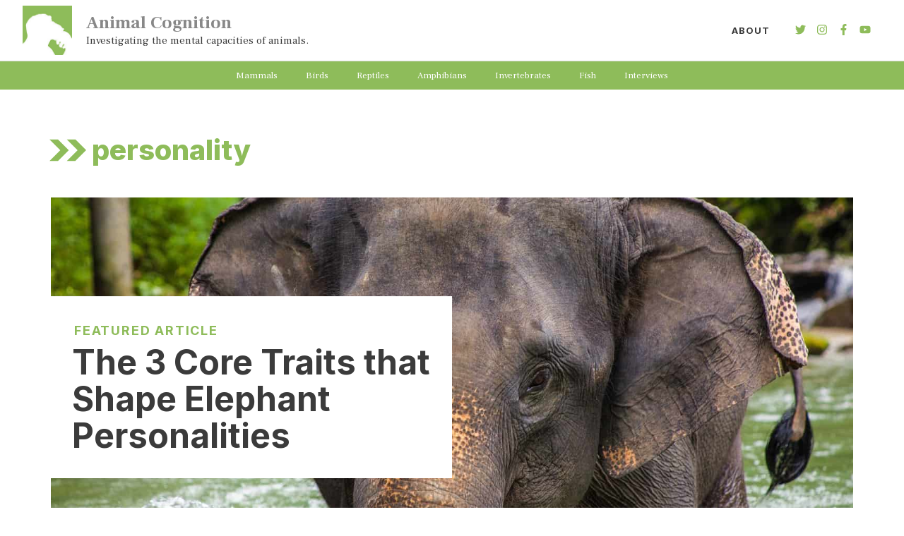

--- FILE ---
content_type: text/html; charset=UTF-8
request_url: https://www.animalcognition.org/tag/personality/
body_size: 16094
content:
<!DOCTYPE html><html lang="en-US"><head><meta charset="UTF-8"><link rel="preconnect" href="https://fonts.gstatic.com/" crossorigin /><meta name='robots' content='index, follow, max-image-preview:large, max-snippet:-1, max-video-preview:-1' /><meta name="viewport" content="width=device-width, initial-scale=1"><title>personality Archives - Animal Cognition</title><link rel="canonical" href="https://www.animalcognition.org/tag/personality/" /><meta property="og:locale" content="en_US" /><meta property="og:type" content="article" /><meta property="og:title" content="personality Archives - Animal Cognition" /><meta property="og:url" content="https://www.animalcognition.org/tag/personality/" /><meta property="og:site_name" content="Animal Cognition" /><meta property="og:image" content="https://www.animalcognition.org/wp-content/uploads/2015/03/animalcog_square_400.jpg" /><meta property="og:image:width" content="400" /><meta property="og:image:height" content="400" /><meta property="og:image:type" content="image/jpeg" /><meta name="twitter:card" content="summary_large_image" /><meta name="twitter:site" content="@animalcog" /> <script type="application/ld+json" class="yoast-schema-graph">{"@context":"https://schema.org","@graph":[{"@type":"CollectionPage","@id":"https://www.animalcognition.org/tag/personality/","url":"https://www.animalcognition.org/tag/personality/","name":"personality Archives - Animal Cognition","isPartOf":{"@id":"https://www.animalcognition.org/#website"},"primaryImageOfPage":{"@id":"https://www.animalcognition.org/tag/personality/#primaryimage"},"image":{"@id":"https://www.animalcognition.org/tag/personality/#primaryimage"},"thumbnailUrl":"https://www.animalcognition.org/wp-content/uploads/2018/02/elephant-2452201_1920.jpg","breadcrumb":{"@id":"https://www.animalcognition.org/tag/personality/#breadcrumb"},"inLanguage":"en-US"},{"@type":"ImageObject","inLanguage":"en-US","@id":"https://www.animalcognition.org/tag/personality/#primaryimage","url":"https://www.animalcognition.org/wp-content/uploads/2018/02/elephant-2452201_1920.jpg","contentUrl":"https://www.animalcognition.org/wp-content/uploads/2018/02/elephant-2452201_1920.jpg","width":1536,"height":1024,"caption":"Asian Elephant"},{"@type":"BreadcrumbList","@id":"https://www.animalcognition.org/tag/personality/#breadcrumb","itemListElement":[{"@type":"ListItem","position":1,"name":"Home","item":"https://www.animalcognition.org/"},{"@type":"ListItem","position":2,"name":"personality"}]},{"@type":"WebSite","@id":"https://www.animalcognition.org/#website","url":"https://www.animalcognition.org/","name":"Animal Cognition","description":"Investigating the mental capacities of animals.","publisher":{"@id":"https://www.animalcognition.org/#organization"},"potentialAction":[{"@type":"SearchAction","target":{"@type":"EntryPoint","urlTemplate":"https://www.animalcognition.org/?s={search_term_string}"},"query-input":{"@type":"PropertyValueSpecification","valueRequired":true,"valueName":"search_term_string"}}],"inLanguage":"en-US"},{"@type":"Organization","@id":"https://www.animalcognition.org/#organization","name":"Animal Cognition","url":"https://www.animalcognition.org/","logo":{"@type":"ImageObject","inLanguage":"en-US","@id":"https://www.animalcognition.org/#/schema/logo/image/","url":"https://i0.wp.com/www.animalcognition.org/wp-content/uploads/2015/03/animalcog_square_400.jpg?fit=400%2C400&ssl=1","contentUrl":"https://i0.wp.com/www.animalcognition.org/wp-content/uploads/2015/03/animalcog_square_400.jpg?fit=400%2C400&ssl=1","width":400,"height":400,"caption":"Animal Cognition"},"image":{"@id":"https://www.animalcognition.org/#/schema/logo/image/"},"sameAs":["https://www.facebook.com/animalcognition","https://x.com/animalcog","https://www.instagram.com/animalcognition/","https://www.tiktok.com/@animalcognition","https://www.youtube.com/@animalcognition"]}]}</script> <link rel='dns-prefetch' href='//www.googletagmanager.com' /><link href='https://fonts.gstatic.com' crossorigin rel='preconnect' /><link href='https://fonts.googleapis.com' crossorigin rel='preconnect' /><link rel="alternate" type="application/rss+xml" title="Animal Cognition &raquo; Feed" href="https://www.animalcognition.org/feed/" /><link rel="alternate" type="application/rss+xml" title="Animal Cognition &raquo; Comments Feed" href="https://www.animalcognition.org/comments/feed/" /><link rel="alternate" type="application/rss+xml" title="Animal Cognition &raquo; personality Tag Feed" href="https://www.animalcognition.org/tag/personality/feed/" /> <script src="[data-uri]" defer></script><script data-optimized="1" src="https://www.animalcognition.org/wp-content/plugins/litespeed-cache/assets/js/webfontloader.min.js" defer></script><link data-optimized="2" rel="stylesheet" href="https://www.animalcognition.org/wp-content/litespeed/css/539850f5742a88d0a7d81b41c86c81d7.css?ver=fa9e1" /> <script src="https://www.googletagmanager.com/gtag/js?id=G-Y421VZ08QC" id="google_gtagjs-js" defer data-deferred="1"></script> <script id="google_gtagjs-js-after" src="[data-uri]" defer></script> <link rel="https://api.w.org/" href="https://www.animalcognition.org/wp-json/" /><link rel="alternate" title="JSON" type="application/json" href="https://www.animalcognition.org/wp-json/wp/v2/tags/40" /><link rel="EditURI" type="application/rsd+xml" title="RSD" href="https://www.animalcognition.org/xmlrpc.php?rsd" /><meta name="generator" content="WordPress 6.9" /><meta name="generator" content="Site Kit by Google 1.146.0" /> <script data-optimized="1" src="[data-uri]" defer></script> <link rel="icon" href="https://www.animalcognition.org/wp-content/uploads/2015/03/animalcog_square_400-150x150.jpg" sizes="32x32" /><link rel="icon" href="https://www.animalcognition.org/wp-content/uploads/2015/03/animalcog_square_400-280x280.jpg" sizes="192x192" /><link rel="apple-touch-icon" href="https://www.animalcognition.org/wp-content/uploads/2015/03/animalcog_square_400-280x280.jpg" /><meta name="msapplication-TileImage" content="https://www.animalcognition.org/wp-content/uploads/2015/03/animalcog_square_400-280x280.jpg" /><meta data-pso-pv="1.2.1" data-pso-pt="archive" data-pso-th="950d07e253e451b7bcbf6a6ae7c1dba8"><script data-optimized="1" pagespeed_no_defer="" data-pso-version="20170403_083938" src="[data-uri]" defer></script></head><body class="archive tag tag-personality tag-40 wp-custom-logo wp-embed-responsive wp-theme-generatepress post-image-below-header post-image-aligned-center generate-columns-activated secondary-nav-below-header secondary-nav-aligned-center slideout-enabled slideout-mobile sticky-menu-fade no-sidebar nav-float-right separate-containers header-aligned-left dropdown-hover" itemtype="https://schema.org/Blog" itemscope>
<a class="screen-reader-text skip-link" href="#content" title="Skip to content">Skip to content</a><header class="site-header has-inline-mobile-toggle" id="masthead" aria-label="Site"  itemtype="https://schema.org/WPHeader" itemscope><div class="inside-header"><div class="site-branding-container"><div class="site-logo">
<a href="https://www.animalcognition.org/" rel="home">
<img  class="header-image is-logo-image lazyload" alt="Animal Cognition" data-src="https://www.animalcognition.org/wp-content/uploads/2015/03/apple144.jpg" width="144" height="144" src="[data-uri]" style="--smush-placeholder-width: 144px; --smush-placeholder-aspect-ratio: 144/144;" />
</a></div><div class="site-branding"><p class="main-title" itemprop="headline">
<a href="https://www.animalcognition.org/" rel="home">Animal Cognition</a></p><p class="site-description" itemprop="description">Investigating the mental capacities of animals.</p></div></div><nav class="main-navigation mobile-menu-control-wrapper" id="mobile-menu-control-wrapper" aria-label="Mobile Toggle">
<button data-nav="site-navigation" class="menu-toggle" aria-controls="generate-slideout-menu" aria-expanded="false">
<span class="gp-icon icon-menu-bars"><svg viewBox="0 0 512 512" aria-hidden="true" xmlns="http://www.w3.org/2000/svg" width="1em" height="1em"><path d="M0 96c0-13.255 10.745-24 24-24h464c13.255 0 24 10.745 24 24s-10.745 24-24 24H24c-13.255 0-24-10.745-24-24zm0 160c0-13.255 10.745-24 24-24h464c13.255 0 24 10.745 24 24s-10.745 24-24 24H24c-13.255 0-24-10.745-24-24zm0 160c0-13.255 10.745-24 24-24h464c13.255 0 24 10.745 24 24s-10.745 24-24 24H24c-13.255 0-24-10.745-24-24z" /></svg><svg viewBox="0 0 512 512" aria-hidden="true" xmlns="http://www.w3.org/2000/svg" width="1em" height="1em"><path d="M71.029 71.029c9.373-9.372 24.569-9.372 33.942 0L256 222.059l151.029-151.03c9.373-9.372 24.569-9.372 33.942 0 9.372 9.373 9.372 24.569 0 33.942L289.941 256l151.03 151.029c9.372 9.373 9.372 24.569 0 33.942-9.373 9.372-24.569 9.372-33.942 0L256 289.941l-151.029 151.03c-9.373 9.372-24.569 9.372-33.942 0-9.372-9.373-9.372-24.569 0-33.942L222.059 256 71.029 104.971c-9.372-9.373-9.372-24.569 0-33.942z" /></svg></span><span class="screen-reader-text">Menu</span>		</button></nav><nav class="main-navigation sub-menu-right" id="site-navigation" aria-label="Primary"  itemtype="https://schema.org/SiteNavigationElement" itemscope><div class="inside-navigation grid-container">
<button class="menu-toggle" aria-controls="generate-slideout-menu" aria-expanded="false">
<span class="gp-icon icon-menu-bars"><svg viewBox="0 0 512 512" aria-hidden="true" xmlns="http://www.w3.org/2000/svg" width="1em" height="1em"><path d="M0 96c0-13.255 10.745-24 24-24h464c13.255 0 24 10.745 24 24s-10.745 24-24 24H24c-13.255 0-24-10.745-24-24zm0 160c0-13.255 10.745-24 24-24h464c13.255 0 24 10.745 24 24s-10.745 24-24 24H24c-13.255 0-24-10.745-24-24zm0 160c0-13.255 10.745-24 24-24h464c13.255 0 24 10.745 24 24s-10.745 24-24 24H24c-13.255 0-24-10.745-24-24z" /></svg><svg viewBox="0 0 512 512" aria-hidden="true" xmlns="http://www.w3.org/2000/svg" width="1em" height="1em"><path d="M71.029 71.029c9.373-9.372 24.569-9.372 33.942 0L256 222.059l151.029-151.03c9.373-9.372 24.569-9.372 33.942 0 9.372 9.373 9.372 24.569 0 33.942L289.941 256l151.03 151.029c9.372 9.373 9.372 24.569 0 33.942-9.373 9.372-24.569 9.372-33.942 0L256 289.941l-151.029 151.03c-9.373 9.372-24.569 9.372-33.942 0-9.372-9.373-9.372-24.569 0-33.942L222.059 256 71.029 104.971c-9.372-9.373-9.372-24.569 0-33.942z" /></svg></span><span class="screen-reader-text">Menu</span>				</button><div id="primary-menu" class="main-nav"><ul id="menu-top-menu" class=" menu sf-menu"><li id="menu-item-2609" class="menu-item menu-item-type-post_type menu-item-object-page menu-item-2609"><a href="https://www.animalcognition.org/about/">About</a></li></ul></div><div class="gb-button-wrapper gb-button-wrapper-28c95231"><a class="gb-button gb-button-764a4eda" href="http://www.twitter.com/animalcog" target="_blank" rel="noopener noreferrer"><span class="gb-icon"><svg aria-hidden="true" role="img" height="1em" width="1em" viewBox="0 0 512 512" xmlns="http://www.w3.org/2000/svg"><path fill="currentColor" d="M459.37 151.716c.325 4.548.325 9.097.325 13.645 0 138.72-105.583 298.558-298.558 298.558-59.452 0-114.68-17.219-161.137-47.106 8.447.974 16.568 1.299 25.34 1.299 49.055 0 94.213-16.568 130.274-44.832-46.132-.975-84.792-31.188-98.112-72.772 6.498.974 12.995 1.624 19.818 1.624 9.421 0 18.843-1.3 27.614-3.573-48.081-9.747-84.143-51.98-84.143-102.985v-1.299c13.969 7.797 30.214 12.67 47.431 13.319-28.264-18.843-46.781-51.005-46.781-87.391 0-19.492 5.197-37.36 14.294-52.954 51.655 63.675 129.3 105.258 216.365 109.807-1.624-7.797-2.599-15.918-2.599-24.04 0-57.828 46.782-104.934 104.934-104.934 30.213 0 57.502 12.67 76.67 33.137 23.715-4.548 46.456-13.32 66.599-25.34-7.798 24.366-24.366 44.833-46.132 57.827 21.117-2.273 41.584-8.122 60.426-16.243-14.292 20.791-32.161 39.308-52.628 54.253z"></path></svg></span></a><a class="gb-button gb-button-aa4fe8ae" href="http://www.instagram.com/animalcognition" target="_blank" rel="noopener noreferrer"><span class="gb-icon"><svg aria-hidden="true" role="img" height="1em" width="1em" viewBox="0 0 448 512" xmlns="http://www.w3.org/2000/svg"><path fill="currentColor" d="M224.1 141c-63.6 0-114.9 51.3-114.9 114.9s51.3 114.9 114.9 114.9S339 319.5 339 255.9 287.7 141 224.1 141zm0 189.6c-41.1 0-74.7-33.5-74.7-74.7s33.5-74.7 74.7-74.7 74.7 33.5 74.7 74.7-33.6 74.7-74.7 74.7zm146.4-194.3c0 14.9-12 26.8-26.8 26.8-14.9 0-26.8-12-26.8-26.8s12-26.8 26.8-26.8 26.8 12 26.8 26.8zm76.1 27.2c-1.7-35.9-9.9-67.7-36.2-93.9-26.2-26.2-58-34.4-93.9-36.2-37-2.1-147.9-2.1-184.9 0-35.8 1.7-67.6 9.9-93.9 36.1s-34.4 58-36.2 93.9c-2.1 37-2.1 147.9 0 184.9 1.7 35.9 9.9 67.7 36.2 93.9s58 34.4 93.9 36.2c37 2.1 147.9 2.1 184.9 0 35.9-1.7 67.7-9.9 93.9-36.2 26.2-26.2 34.4-58 36.2-93.9 2.1-37 2.1-147.8 0-184.8zM398.8 388c-7.8 19.6-22.9 34.7-42.6 42.6-29.5 11.7-99.5 9-132.1 9s-102.7 2.6-132.1-9c-19.6-7.8-34.7-22.9-42.6-42.6-11.7-29.5-9-99.5-9-132.1s-2.6-102.7 9-132.1c7.8-19.6 22.9-34.7 42.6-42.6 29.5-11.7 99.5-9 132.1-9s102.7-2.6 132.1 9c19.6 7.8 34.7 22.9 42.6 42.6 11.7 29.5 9 99.5 9 132.1s2.7 102.7-9 132.1z"></path></svg></span></a><a class="gb-button gb-button-ea9485d6" href="http://www.facebook.com/animalcognition" target="_blank" rel="noopener noreferrer"><span class="gb-icon"><svg aria-hidden="true" role="img" height="1em" width="1em" viewBox="0 0 320 512" xmlns="http://www.w3.org/2000/svg"><path fill="currentColor" d="M279.14 288l14.22-92.66h-88.91v-60.13c0-25.35 12.42-50.06 52.24-50.06h40.42V6.26S260.43 0 225.36 0c-73.22 0-121.08 44.38-121.08 124.72v70.62H22.89V288h81.39v224h100.17V288z"></path></svg></span></a><a class="gb-button gb-button-e3780110" href="http://www.youtube.com/@animalcognition" target="_blank" rel="noopener noreferrer"><span class="gb-icon"><svg aria-hidden="true" role="img" height="1em" width="1em" viewBox="0 0 576 512" xmlns="http://www.w3.org/2000/svg"><path fill="currentColor" d="M549.655 124.083c-6.281-23.65-24.787-42.276-48.284-48.597C458.781 64 288 64 288 64S117.22 64 74.629 75.486c-23.497 6.322-42.003 24.947-48.284 48.597-11.412 42.867-11.412 132.305-11.412 132.305s0 89.438 11.412 132.305c6.281 23.65 24.787 41.5 48.284 47.821C117.22 448 288 448 288 448s170.78 0 213.371-11.486c23.497-6.321 42.003-24.171 48.284-47.821 11.412-42.867 11.412-132.305 11.412-132.305s0-89.438-11.412-132.305zm-317.51 213.508V175.185l142.739 81.205-142.739 81.201z"></path></svg></span></a></div></div></nav></div></header><nav id="secondary-navigation" aria-label="Secondary" class="secondary-navigation" itemtype="https://schema.org/SiteNavigationElement" itemscope><div class="inside-navigation grid-container grid-parent">
<button class="menu-toggle secondary-menu-toggle">
<span class="gp-icon icon-menu-bars"><svg viewBox="0 0 512 512" aria-hidden="true" xmlns="http://www.w3.org/2000/svg" width="1em" height="1em"><path d="M0 96c0-13.255 10.745-24 24-24h464c13.255 0 24 10.745 24 24s-10.745 24-24 24H24c-13.255 0-24-10.745-24-24zm0 160c0-13.255 10.745-24 24-24h464c13.255 0 24 10.745 24 24s-10.745 24-24 24H24c-13.255 0-24-10.745-24-24zm0 160c0-13.255 10.745-24 24-24h464c13.255 0 24 10.745 24 24s-10.745 24-24 24H24c-13.255 0-24-10.745-24-24z" /></svg><svg viewBox="0 0 512 512" aria-hidden="true" xmlns="http://www.w3.org/2000/svg" width="1em" height="1em"><path d="M71.029 71.029c9.373-9.372 24.569-9.372 33.942 0L256 222.059l151.029-151.03c9.373-9.372 24.569-9.372 33.942 0 9.372 9.373 9.372 24.569 0 33.942L289.941 256l151.03 151.029c9.372 9.373 9.372 24.569 0 33.942-9.373 9.372-24.569 9.372-33.942 0L256 289.941l-151.029 151.03c-9.373 9.372-24.569 9.372-33.942 0-9.372-9.373-9.372-24.569 0-33.942L222.059 256 71.029 104.971c-9.372-9.373-9.372-24.569 0-33.942z" /></svg></span><span class="mobile-menu">Categories</span>					</button><div class="main-nav"><ul id="menu-main" class=" secondary-menu sf-menu"><li id="menu-item-58" class="menu-item menu-item-type-taxonomy menu-item-object-category menu-item-58"><a href="https://www.animalcognition.org/category/mammals/">Mammals</a></li><li id="menu-item-59" class="menu-item menu-item-type-taxonomy menu-item-object-category menu-item-59"><a href="https://www.animalcognition.org/category/birds/">Birds</a></li><li id="menu-item-177" class="menu-item menu-item-type-taxonomy menu-item-object-category menu-item-177"><a href="https://www.animalcognition.org/category/reptiles/">Reptiles</a></li><li id="menu-item-60" class="menu-item menu-item-type-taxonomy menu-item-object-category menu-item-60"><a href="https://www.animalcognition.org/category/amphibians/">Amphibians</a></li><li id="menu-item-62" class="menu-item menu-item-type-taxonomy menu-item-object-category menu-item-62"><a href="https://www.animalcognition.org/category/invertebrates/">Invertebrates</a></li><li id="menu-item-63" class="menu-item menu-item-type-taxonomy menu-item-object-category menu-item-63"><a href="https://www.animalcognition.org/category/fish/">Fish</a></li><li id="menu-item-2617" class="menu-item menu-item-type-taxonomy menu-item-object-category menu-item-2617"><a href="https://www.animalcognition.org/category/interviews/">Interviews</a></li></ul></div></div></nav><div class="gb-container gb-container-a623c943"><div class="gb-inside-container"><h1 class="gb-headline gb-headline-dbebb020 "><span class="gb-icon"><svg xmlns="http://www.w3.org/2000/svg" viewBox="0 0 80 47" style="enable-background:new 0 0 80 47" xml:space="preserve">   <path d="M61.3 23.5 37.8 47h18.7L80 23.5 56.5 0H37.8l23.5 23.5z"></path>   <path d="M23.5 23.5 0 47h18.7l23.5-23.5L18.7 0H0l23.5 23.5z"></path> </svg></span><span class="gb-headline-text">personality</span></h1><div class="dynamic-term-description"></div></div></div><div class="site grid-container container hfeed" id="page"><div class="site-content" id="content"><div class="content-area" id="primary"><main class="site-main" id="main"><div class="generate-columns-container "><article id="post-1860" class="dynamic-content-template post-1860 post type-post status-publish format-standard has-post-thumbnail hentry category-mammals tag-personality generate-columns tablet-grid-50 mobile-grid-100 grid-parent grid-66 featured-column"><div class="gb-grid-column gb-grid-column-125694d9"><div class="gb-container gb-container-125694d9 gb-has-dynamic-bg" style="--background-url:url(https://www.animalcognition.org/wp-content/uploads/2018/02/elephant-2452201_1920.jpg)"><div class="gb-inside-container"><div class="gb-grid-wrapper gb-grid-wrapper-a74e5c66"><div class="gb-grid-column gb-grid-column-adc36e4b"><div class="gb-container gb-container-adc36e4b"><div class="gb-inside-container"><div class="gb-headline gb-headline-7eabb7d1 gb-headline-text">featured article</div><h2 class="gb-headline gb-headline-e5c67e11 gb-headline-text "><a href="https://www.animalcognition.org/2018/04/01/elephant-personalities-shaped-by-3-core-traits/">The 3 Core Traits that Shape Elephant Personalities</a></h2></div></div></div></div></div></div></div><div class="gb-headline gb-headline-f429a5b4 gb-headline-text">Latest articles</div></article><article id="post-1431" class="dynamic-content-template post-1431 post type-post status-publish format-standard has-post-thumbnail hentry category-birds tag-birds tag-environment tag-personality generate-columns tablet-grid-50 mobile-grid-100 grid-parent grid-33"><div class="gb-container gb-container-6281de8b"><div class="gb-inside-container"><div class="gb-button-wrapper gb-button-wrapper-7f3aae17"><a class="gb-button gb-button-dc32ec2f gb-button-text post-term-item term-birds" href="https://www.animalcognition.org/category/birds/">Birds</a></div><a href="https://www.animalcognition.org/2016/06/23/pheasant-cognition-personality/"><img data-lazyloaded="1" src="[data-uri]" width="1920" height="1280" data-src="https://www.animalcognition.org/wp-content/uploads/2016/06/pheasant-765448_1920.jpg" class="dynamic-featured-image wp-post-image" alt="pheasant cognition &amp; personality" decoding="async" fetchpriority="high" data-srcset="https://www.animalcognition.org/wp-content/uploads/2016/06/pheasant-765448_1920.jpg 1920w, https://www.animalcognition.org/wp-content/uploads/2016/06/pheasant-765448_1920-300x200.jpg 300w, https://www.animalcognition.org/wp-content/uploads/2016/06/pheasant-765448_1920-768x512.jpg 768w, https://www.animalcognition.org/wp-content/uploads/2016/06/pheasant-765448_1920-1024x683.jpg 1024w" data-sizes="(max-width: 1920px) 100vw, 1920px" /><noscript><img width="1920" height="1280" src="https://www.animalcognition.org/wp-content/uploads/2016/06/pheasant-765448_1920.jpg" class="dynamic-featured-image wp-post-image" alt="pheasant cognition &amp; personality" decoding="async" fetchpriority="high" srcset="https://www.animalcognition.org/wp-content/uploads/2016/06/pheasant-765448_1920.jpg 1920w, https://www.animalcognition.org/wp-content/uploads/2016/06/pheasant-765448_1920-300x200.jpg 300w, https://www.animalcognition.org/wp-content/uploads/2016/06/pheasant-765448_1920-768x512.jpg 768w, https://www.animalcognition.org/wp-content/uploads/2016/06/pheasant-765448_1920-1024x683.jpg 1024w" sizes="(max-width: 1920px) 100vw, 1920px" /></noscript></a><h2 class="gb-headline gb-headline-defec528 gb-headline-text "><a href="https://www.animalcognition.org/2016/06/23/pheasant-cognition-personality/">Bird-Brained Behaviour: Pheasant Cognition</a></h2><div class="gb-headline gb-headline-72c30961 gb-headline-text "><time class="entry-date published" datetime="2016-06-23T17:18:05+00:00">June 23, 2016</time></div><div class="dynamic-entry-excerpt"><p>Dr. Joah Madden studies pheasants, a type of bird frequently seen in the British &#8230; <a title="Bird-Brained Behaviour: Pheasant Cognition" class="read-more" href="https://www.animalcognition.org/2016/06/23/pheasant-cognition-personality/" aria-label="Read more about Bird-Brained Behaviour: Pheasant Cognition">Read more</a></p></div></div></div></article><article id="post-1157" class="dynamic-content-template post-1157 post type-post status-publish format-standard has-post-thumbnail hentry category-mammals tag-personality tag-primates generate-columns tablet-grid-50 mobile-grid-100 grid-parent grid-33"><div class="gb-container gb-container-6281de8b"><div class="gb-inside-container"><div class="gb-button-wrapper gb-button-wrapper-7f3aae17"><a class="gb-button gb-button-dc32ec2f gb-button-text post-term-item term-mammals" href="https://www.animalcognition.org/category/mammals/">Mammals</a></div><a href="https://www.animalcognition.org/2016/02/12/individual-differences-in-primate-personalities/"><img width="1280" height="846" data-src="https://www.animalcognition.org/wp-content/uploads/2016/02/monkey-428032_1280.jpg" class="dynamic-featured-image wp-post-image lazyload" alt="primate personalities" decoding="async" data-srcset="https://www.animalcognition.org/wp-content/uploads/2016/02/monkey-428032_1280.jpg 1280w, https://www.animalcognition.org/wp-content/uploads/2016/02/monkey-428032_1280-300x198.jpg 300w, https://www.animalcognition.org/wp-content/uploads/2016/02/monkey-428032_1280-768x508.jpg 768w, https://www.animalcognition.org/wp-content/uploads/2016/02/monkey-428032_1280-1024x677.jpg 1024w" data-sizes="(max-width: 1280px) 100vw, 1280px" src="[data-uri]" style="--smush-placeholder-width: 1280px; --smush-placeholder-aspect-ratio: 1280/846;" /></a><h2 class="gb-headline gb-headline-defec528 gb-headline-text "><a href="https://www.animalcognition.org/2016/02/12/individual-differences-in-primate-personalities/">Primate Personalities</a></h2><div class="gb-headline gb-headline-72c30961 gb-headline-text "><time class="entry-date published" datetime="2016-02-12T13:17:52+00:00">February 12, 2016</time></div><div class="dynamic-entry-excerpt"><p>People who keep animals as pets will often talk about their pet’s personality – identifiable traits that appear to be displayed in a consistent manner across contexts and time. Although it was once considered anthropomorphic to talk about nonhuman animals as having a ‘personality’, today, studies dispute this view, with many researchers  […]</p></div></div></div></article><article id="post-178" class="dynamic-content-template post-178 post type-post status-publish format-standard has-post-thumbnail hentry category-fish tag-fish tag-personality tag-sharks tag-social generate-columns tablet-grid-50 mobile-grid-100 grid-parent grid-33"><div class="gb-container gb-container-6281de8b"><div class="gb-inside-container"><div class="gb-button-wrapper gb-button-wrapper-7f3aae17"><a class="gb-button gb-button-dc32ec2f gb-button-text post-term-item term-fish" href="https://www.animalcognition.org/category/fish/">Fish</a></div><a href="https://www.animalcognition.org/2015/03/11/study-shows-sharks-have-personalities/"><img width="2000" height="1333" data-src="https://www.animalcognition.org/wp-content/uploads/2015/03/catshark.jpg" class="dynamic-featured-image wp-post-image lazyload" alt="sharks have personalities" decoding="async" data-srcset="https://www.animalcognition.org/wp-content/uploads/2015/03/catshark.jpg 2000w, https://www.animalcognition.org/wp-content/uploads/2015/03/catshark-300x200.jpg 300w, https://www.animalcognition.org/wp-content/uploads/2015/03/catshark-1024x682.jpg 1024w" data-sizes="(max-width: 2000px) 100vw, 2000px" src="[data-uri]" style="--smush-placeholder-width: 2000px; --smush-placeholder-aspect-ratio: 2000/1333;" /></a><h2 class="gb-headline gb-headline-defec528 gb-headline-text "><a href="https://www.animalcognition.org/2015/03/11/study-shows-sharks-have-personalities/">Study Shows Sharks Have Personalities</a></h2><div class="gb-headline gb-headline-72c30961 gb-headline-text "><time class="entry-date published" datetime="2015-03-11T22:22:02+00:00">March 11, 2015</time></div><div class="dynamic-entry-excerpt"><p>In October 2014, the results of a study1 led by David M. P. Jacoby, Lauren N. Fear, David &#8230; <a title="Study Shows Sharks Have Personalities" class="read-more" href="https://www.animalcognition.org/2015/03/11/study-shows-sharks-have-personalities/" aria-label="Read more about Study Shows Sharks Have Personalities">Read more</a></p></div></div></div></article></div><div class="gb-container gb-container-366a1a73"><div class="gb-inside-container"><h3 class="gb-headline gb-headline-cfd90b5e"><span class="gb-icon"><svg aria-hidden="true" role="img" height="1em" width="1em" viewBox="0 0 512 512" xmlns="http://www.w3.org/2000/svg"><path fill="currentColor" d="M464 64H48C21.49 64 0 85.49 0 112v288c0 26.51 21.49 48 48 48h416c26.51 0 48-21.49 48-48V112c0-26.51-21.49-48-48-48zm0 48v40.805c-22.422 18.259-58.168 46.651-134.587 106.49-16.841 13.247-50.201 45.072-73.413 44.701-23.208.375-56.579-31.459-73.413-44.701C106.18 199.465 70.425 171.067 48 152.805V112h416zM48 400V214.398c22.914 18.251 55.409 43.862 104.938 82.646 21.857 17.205 60.134 55.186 103.062 54.955 42.717.231 80.509-37.199 103.053-54.947 49.528-38.783 82.032-64.401 104.947-82.653V400H48z"></path></svg></span><span class="gb-headline-text">Receive the latest articles in your inbox</span></h3><p class="gb-headline gb-headline-b29a804e gb-headline-text">Enter your email below</p><p class="has-text-align-center"></p></div></div></main></div></div></div><div class="site-footer"><div class="gb-container gb-container-215ca2b7"><div class="gb-inside-container"><h2 class="gb-headline gb-headline-63d5de93"></h2><h5 class="gb-headline gb-headline-c2bec849 gb-headline-text">© 2026 Animal Cognition</h5><p class="has-text-align-center">AI Interior Design: <a href="https://www.roomdeco.ai">RoomDeco AI</a><br>All about opera: <a href="https://www.operavivra.com">Opera Vivra</a><br>RPG Games: <a href="https://www.fryingjelly.com">Frying Jelly</a><br>Online Therapy: <a href="https://www.simutherapy.com">Simutherapy</a></p><p></p></div></div></div><nav id="generate-slideout-menu" class="main-navigation slideout-navigation do-overlay" itemtype="https://schema.org/SiteNavigationElement" itemscope><div class="inside-navigation grid-container grid-parent">
<button class="slideout-exit has-svg-icon"><span class="gp-icon pro-close">
<svg viewBox="0 0 512 512" aria-hidden="true" role="img" version="1.1" xmlns="http://www.w3.org/2000/svg" xmlns:xlink="http://www.w3.org/1999/xlink" width="1em" height="1em">
<path d="M71.029 71.029c9.373-9.372 24.569-9.372 33.942 0L256 222.059l151.029-151.03c9.373-9.372 24.569-9.372 33.942 0 9.372 9.373 9.372 24.569 0 33.942L289.941 256l151.03 151.029c9.372 9.373 9.372 24.569 0 33.942-9.373 9.372-24.569 9.372-33.942 0L256 289.941l-151.029 151.03c-9.373 9.372-24.569 9.372-33.942 0-9.372-9.373-9.372-24.569 0-33.942L222.059 256 71.029 104.971c-9.372-9.373-9.372-24.569 0-33.942z" />
</svg>
</span> <span class="screen-reader-text">Close</span></button></div></nav> <script type="speculationrules">{"prefetch":[{"source":"document","where":{"and":[{"href_matches":"/*"},{"not":{"href_matches":["/wp-*.php","/wp-admin/*","/wp-content/uploads/*","/wp-content/*","/wp-content/plugins/*","/wp-content/themes/generatepress/*","/*\\?(.+)"]}},{"not":{"selector_matches":"a[rel~=\"nofollow\"]"}},{"not":{"selector_matches":".no-prefetch, .no-prefetch a"}}]},"eagerness":"conservative"}]}</script> <script data-optimized="1" id="generate-a11y" src="[data-uri]" defer></script><script data-optimized="1" id="generate-offside-js-extra" src="[data-uri]" defer></script> <script data-optimized="1" src="https://www.animalcognition.org/wp-content/litespeed/js/f640ec8853dd44e67ef4ef92ce5ae4ab.js?ver=994c0" id="generate-offside-js" defer data-deferred="1"></script> <script data-optimized="1" id="generate-menu-js-extra" src="[data-uri]" defer></script> <script data-optimized="1" src="https://www.animalcognition.org/wp-content/litespeed/js/49b74c3a61a41680b53818b8cf8357a8.js?ver=72d5f" id="generate-menu-js" defer data-deferred="1"></script> <script data-optimized="1" src="https://www.animalcognition.org/wp-content/litespeed/js/cb1c033a4e1c5f366e1cfb07147c67d8.js?ver=5995b" id="smush-lazy-load-js" defer data-deferred="1"></script> <script data-no-optimize="1">window.lazyLoadOptions=Object.assign({},{threshold:300},window.lazyLoadOptions||{});!function(t,e){"object"==typeof exports&&"undefined"!=typeof module?module.exports=e():"function"==typeof define&&define.amd?define(e):(t="undefined"!=typeof globalThis?globalThis:t||self).LazyLoad=e()}(this,function(){"use strict";function e(){return(e=Object.assign||function(t){for(var e=1;e<arguments.length;e++){var n,a=arguments[e];for(n in a)Object.prototype.hasOwnProperty.call(a,n)&&(t[n]=a[n])}return t}).apply(this,arguments)}function o(t){return e({},at,t)}function l(t,e){return t.getAttribute(gt+e)}function c(t){return l(t,vt)}function s(t,e){return function(t,e,n){e=gt+e;null!==n?t.setAttribute(e,n):t.removeAttribute(e)}(t,vt,e)}function i(t){return s(t,null),0}function r(t){return null===c(t)}function u(t){return c(t)===_t}function d(t,e,n,a){t&&(void 0===a?void 0===n?t(e):t(e,n):t(e,n,a))}function f(t,e){et?t.classList.add(e):t.className+=(t.className?" ":"")+e}function _(t,e){et?t.classList.remove(e):t.className=t.className.replace(new RegExp("(^|\\s+)"+e+"(\\s+|$)")," ").replace(/^\s+/,"").replace(/\s+$/,"")}function g(t){return t.llTempImage}function v(t,e){!e||(e=e._observer)&&e.unobserve(t)}function b(t,e){t&&(t.loadingCount+=e)}function p(t,e){t&&(t.toLoadCount=e)}function n(t){for(var e,n=[],a=0;e=t.children[a];a+=1)"SOURCE"===e.tagName&&n.push(e);return n}function h(t,e){(t=t.parentNode)&&"PICTURE"===t.tagName&&n(t).forEach(e)}function a(t,e){n(t).forEach(e)}function m(t){return!!t[lt]}function E(t){return t[lt]}function I(t){return delete t[lt]}function y(e,t){var n;m(e)||(n={},t.forEach(function(t){n[t]=e.getAttribute(t)}),e[lt]=n)}function L(a,t){var o;m(a)&&(o=E(a),t.forEach(function(t){var e,n;e=a,(t=o[n=t])?e.setAttribute(n,t):e.removeAttribute(n)}))}function k(t,e,n){f(t,e.class_loading),s(t,st),n&&(b(n,1),d(e.callback_loading,t,n))}function A(t,e,n){n&&t.setAttribute(e,n)}function O(t,e){A(t,rt,l(t,e.data_sizes)),A(t,it,l(t,e.data_srcset)),A(t,ot,l(t,e.data_src))}function w(t,e,n){var a=l(t,e.data_bg_multi),o=l(t,e.data_bg_multi_hidpi);(a=nt&&o?o:a)&&(t.style.backgroundImage=a,n=n,f(t=t,(e=e).class_applied),s(t,dt),n&&(e.unobserve_completed&&v(t,e),d(e.callback_applied,t,n)))}function x(t,e){!e||0<e.loadingCount||0<e.toLoadCount||d(t.callback_finish,e)}function M(t,e,n){t.addEventListener(e,n),t.llEvLisnrs[e]=n}function N(t){return!!t.llEvLisnrs}function z(t){if(N(t)){var e,n,a=t.llEvLisnrs;for(e in a){var o=a[e];n=e,o=o,t.removeEventListener(n,o)}delete t.llEvLisnrs}}function C(t,e,n){var a;delete t.llTempImage,b(n,-1),(a=n)&&--a.toLoadCount,_(t,e.class_loading),e.unobserve_completed&&v(t,n)}function R(i,r,c){var l=g(i)||i;N(l)||function(t,e,n){N(t)||(t.llEvLisnrs={});var a="VIDEO"===t.tagName?"loadeddata":"load";M(t,a,e),M(t,"error",n)}(l,function(t){var e,n,a,o;n=r,a=c,o=u(e=i),C(e,n,a),f(e,n.class_loaded),s(e,ut),d(n.callback_loaded,e,a),o||x(n,a),z(l)},function(t){var e,n,a,o;n=r,a=c,o=u(e=i),C(e,n,a),f(e,n.class_error),s(e,ft),d(n.callback_error,e,a),o||x(n,a),z(l)})}function T(t,e,n){var a,o,i,r,c;t.llTempImage=document.createElement("IMG"),R(t,e,n),m(c=t)||(c[lt]={backgroundImage:c.style.backgroundImage}),i=n,r=l(a=t,(o=e).data_bg),c=l(a,o.data_bg_hidpi),(r=nt&&c?c:r)&&(a.style.backgroundImage='url("'.concat(r,'")'),g(a).setAttribute(ot,r),k(a,o,i)),w(t,e,n)}function G(t,e,n){var a;R(t,e,n),a=e,e=n,(t=Et[(n=t).tagName])&&(t(n,a),k(n,a,e))}function D(t,e,n){var a;a=t,(-1<It.indexOf(a.tagName)?G:T)(t,e,n)}function S(t,e,n){var a;t.setAttribute("loading","lazy"),R(t,e,n),a=e,(e=Et[(n=t).tagName])&&e(n,a),s(t,_t)}function V(t){t.removeAttribute(ot),t.removeAttribute(it),t.removeAttribute(rt)}function j(t){h(t,function(t){L(t,mt)}),L(t,mt)}function F(t){var e;(e=yt[t.tagName])?e(t):m(e=t)&&(t=E(e),e.style.backgroundImage=t.backgroundImage)}function P(t,e){var n;F(t),n=e,r(e=t)||u(e)||(_(e,n.class_entered),_(e,n.class_exited),_(e,n.class_applied),_(e,n.class_loading),_(e,n.class_loaded),_(e,n.class_error)),i(t),I(t)}function U(t,e,n,a){var o;n.cancel_on_exit&&(c(t)!==st||"IMG"===t.tagName&&(z(t),h(o=t,function(t){V(t)}),V(o),j(t),_(t,n.class_loading),b(a,-1),i(t),d(n.callback_cancel,t,e,a)))}function $(t,e,n,a){var o,i,r=(i=t,0<=bt.indexOf(c(i)));s(t,"entered"),f(t,n.class_entered),_(t,n.class_exited),o=t,i=a,n.unobserve_entered&&v(o,i),d(n.callback_enter,t,e,a),r||D(t,n,a)}function q(t){return t.use_native&&"loading"in HTMLImageElement.prototype}function H(t,o,i){t.forEach(function(t){return(a=t).isIntersecting||0<a.intersectionRatio?$(t.target,t,o,i):(e=t.target,n=t,a=o,t=i,void(r(e)||(f(e,a.class_exited),U(e,n,a,t),d(a.callback_exit,e,n,t))));var e,n,a})}function B(e,n){var t;tt&&!q(e)&&(n._observer=new IntersectionObserver(function(t){H(t,e,n)},{root:(t=e).container===document?null:t.container,rootMargin:t.thresholds||t.threshold+"px"}))}function J(t){return Array.prototype.slice.call(t)}function K(t){return t.container.querySelectorAll(t.elements_selector)}function Q(t){return c(t)===ft}function W(t,e){return e=t||K(e),J(e).filter(r)}function X(e,t){var n;(n=K(e),J(n).filter(Q)).forEach(function(t){_(t,e.class_error),i(t)}),t.update()}function t(t,e){var n,a,t=o(t);this._settings=t,this.loadingCount=0,B(t,this),n=t,a=this,Y&&window.addEventListener("online",function(){X(n,a)}),this.update(e)}var Y="undefined"!=typeof window,Z=Y&&!("onscroll"in window)||"undefined"!=typeof navigator&&/(gle|ing|ro)bot|crawl|spider/i.test(navigator.userAgent),tt=Y&&"IntersectionObserver"in window,et=Y&&"classList"in document.createElement("p"),nt=Y&&1<window.devicePixelRatio,at={elements_selector:".lazy",container:Z||Y?document:null,threshold:300,thresholds:null,data_src:"src",data_srcset:"srcset",data_sizes:"sizes",data_bg:"bg",data_bg_hidpi:"bg-hidpi",data_bg_multi:"bg-multi",data_bg_multi_hidpi:"bg-multi-hidpi",data_poster:"poster",class_applied:"applied",class_loading:"litespeed-loading",class_loaded:"litespeed-loaded",class_error:"error",class_entered:"entered",class_exited:"exited",unobserve_completed:!0,unobserve_entered:!1,cancel_on_exit:!0,callback_enter:null,callback_exit:null,callback_applied:null,callback_loading:null,callback_loaded:null,callback_error:null,callback_finish:null,callback_cancel:null,use_native:!1},ot="src",it="srcset",rt="sizes",ct="poster",lt="llOriginalAttrs",st="loading",ut="loaded",dt="applied",ft="error",_t="native",gt="data-",vt="ll-status",bt=[st,ut,dt,ft],pt=[ot],ht=[ot,ct],mt=[ot,it,rt],Et={IMG:function(t,e){h(t,function(t){y(t,mt),O(t,e)}),y(t,mt),O(t,e)},IFRAME:function(t,e){y(t,pt),A(t,ot,l(t,e.data_src))},VIDEO:function(t,e){a(t,function(t){y(t,pt),A(t,ot,l(t,e.data_src))}),y(t,ht),A(t,ct,l(t,e.data_poster)),A(t,ot,l(t,e.data_src)),t.load()}},It=["IMG","IFRAME","VIDEO"],yt={IMG:j,IFRAME:function(t){L(t,pt)},VIDEO:function(t){a(t,function(t){L(t,pt)}),L(t,ht),t.load()}},Lt=["IMG","IFRAME","VIDEO"];return t.prototype={update:function(t){var e,n,a,o=this._settings,i=W(t,o);{if(p(this,i.length),!Z&&tt)return q(o)?(e=o,n=this,i.forEach(function(t){-1!==Lt.indexOf(t.tagName)&&S(t,e,n)}),void p(n,0)):(t=this._observer,o=i,t.disconnect(),a=t,void o.forEach(function(t){a.observe(t)}));this.loadAll(i)}},destroy:function(){this._observer&&this._observer.disconnect(),K(this._settings).forEach(function(t){I(t)}),delete this._observer,delete this._settings,delete this.loadingCount,delete this.toLoadCount},loadAll:function(t){var e=this,n=this._settings;W(t,n).forEach(function(t){v(t,e),D(t,n,e)})},restoreAll:function(){var e=this._settings;K(e).forEach(function(t){P(t,e)})}},t.load=function(t,e){e=o(e);D(t,e)},t.resetStatus=function(t){i(t)},t}),function(t,e){"use strict";function n(){e.body.classList.add("litespeed_lazyloaded")}function a(){console.log("[LiteSpeed] Start Lazy Load"),o=new LazyLoad(Object.assign({},t.lazyLoadOptions||{},{elements_selector:"[data-lazyloaded]",callback_finish:n})),i=function(){o.update()},t.MutationObserver&&new MutationObserver(i).observe(e.documentElement,{childList:!0,subtree:!0,attributes:!0})}var o,i;t.addEventListener?t.addEventListener("load",a,!1):t.attachEvent("onload",a)}(window,document);</script></body></html>
<!-- Page optimized by LiteSpeed Cache @2026-01-13 08:26:32 -->

<!-- Page cached by LiteSpeed Cache 7.6.2 on 2026-01-13 08:26:32 -->